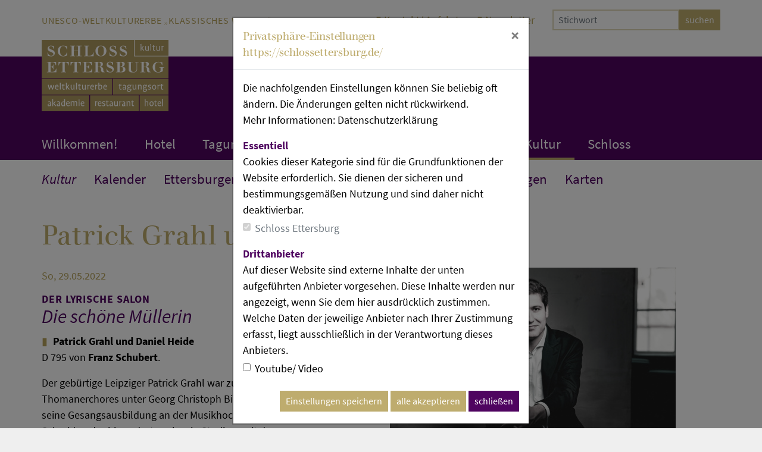

--- FILE ---
content_type: text/html; charset=utf-8
request_url: https://schlossettersburg.de/kultur/kalender/e/patrick_grahl_und_daniel_heide-239.html
body_size: 7513
content:
<!DOCTYPE html><html lang="de"><head><title>Patrick Grahl und Daniel Heide | Schloss Ettersburg</title><meta charset="utf-8"><meta name="generator" content="Akira CMS, https://akira-cms.de/"><meta name="viewport" content="width=device-width, initial-scale=1"><meta name="referrer" content="no-referrer"><!-- getSocialMetaTags() -->
		<meta property="og:title" content="Patrick Grahl und Daniel Heide">
<meta name="twitter:title" content="Patrick Grahl und Daniel Heide">
<meta property="og:url" content="https://schlossettersburg.de/kultur/kalender/e/">
<meta property="og:type" content="article">
<link rel="image_src" href="https://schlossettersburg.de/getmedia.php/_media/202112/783v0-orig.jpg?w=1200">
<meta property="og:image" content="https://schlossettersburg.de/getmedia.php/_media/202112/783v0-orig.jpg?w=1200">
<meta property="og:image:width" content="1200">
<meta property="og:image:height" content="801">
<meta property="og:image:type" content="image/jpeg">
<meta property="og:image:alt" content="Patrick Grahl">
<meta property="og:site_name" content="Schloss Ettersburg">
<meta property="og:locale" content="de_DE">
<meta name="twitter:card" content="summary_large_image">
<meta name="twitter:image" content="https://schlossettersburg.de/getmedia.php/_media/202112/783v0-orig.jpg">
<!-- getSocialMetaTags() fin -->
<!-- additionalHeadContent[00] -->

			<meta name="keywords" content="Schloss Ettersburg, Weimar, Erfurt, Jena, Thüringen, Buchenwald, Pücklerschlag, Kultur, Pfingstfestival, Weltkulturerbe, Tagen, Feiern, Hotel, Restaurant, Bauhausakademie, Liederabend, Clubkonzert, Lesung">
			<meta name="author" content="Schloss Ettersburg">
			<meta http-equiv="x-ua-compatible" content="ie=edge">
			<meta name="msapplication-TileColor" content="#da532c">
			<meta name="theme-color" content="#ffffff">

			<link rel="apple-touch-icon" sizes="180x180" href="../../../_templates/seb_website/_favicons/apple-touch-icon.png" type="image/png">
			<link rel="icon" sizes="32x32" href="../../../_templates/seb_website/_favicons/favicon-32x32.png" type="image/png">
			<link rel="icon" sizes="16x16" href="../../../_templates/seb_website/_favicons/favicon-16x16.png" type="image/png">
			<link rel="manifest" href="../../../_templates/seb_website/_favicons/site.webmanifest">
			<link rel="stylesheet" href="../../../_templates/seb_website/_styles/seb.min.css?v20220404" type="text/css">
			<script>document.cookie='resolution='+Math.max(screen.width,screen.height)+'; path=/';</script>
<!-- additionalHeadContent[20-fancybox-3] -->
<link href="../../../_plugins/fancybox-3.0/jquery.fancybox.min.css" rel="stylesheet"></head>
			<body>
				<nav role="navigation" aria-label="Sprunglinks" class="seb-nav-jump">
					<ul>
						<li><a href="#main">Direkt zum Hauptinhalt springen</a></li>
						<li><a href="#nav-sitemap">Direkt zur Hauptnavigation springen</a></li>
					</ul>
				</nav>
				<header id="top">
					<div class="seb-container-large">
						<div class="seb-topline row">
							<div class="seb-claim col">
								<p>UNESCO-Weltkulturerbe „Klassisches Weimar“</p>
							</div>
							<nav role="navigation" aria-label="Service-Links" class="seb-nav-service col-auto">
								<ul><li><a href="../../../kontakt/?">Kontakt/ Anfahrt</a></li>
									<li><a href="../../../newsletter/?">Newsletter</a></li>
									<li>
										<form class="form-inline" method="get" action="../../../suche/">
											<div class="form-group">
												<input class="form-control form-control-sm" type="text" name="sKeyword" placeholder="Stichwort" required>
												<input type="submit" class="btn btn-sm btn-primary" value="suchen">
											</div>
										</form>
									</li>
								</ul>
							</nav>
						</div>
					</div>
					<div class="seb-logo">
						<div class="seb-container-large">
							<a class="seb-logo-v1" href="../../../"><img src="../../../_templates/seb_website/_images/schlossettersburg-logo-1row.svg" alt="Logo Schloss Ettersburg"></a>
							<a class="seb-logo-v2" href="../../../"><img src="../../../_templates/seb_website/_images/schlossettersburg-logo-2rows.svg" alt="Logo Schloss Ettersburg"></a>
							<a class="seb-logo-v3" href="../../../"><img src="../../../_templates/seb_website/_images/schlossettersburg-logo-default.svg" alt="Logo Schloss Ettersburg"></a>
						</div>
					</div>
					<div class="seb-stage seb-stage-default">
					</div>
					<div class="seb-nav-tiny">
						<div class="seb-container-large">
							<a href="#nav-sitemap" class="btn btn-secondary" id="navMainToggle" data-toggle="collapse" data-target="#navMain" aria-expanded="false" aria-controls="navMain">
								<span class="fas fa-bars" id="navMainToggleIcon"></span>
								<span>Navigation und Suche</span>
							</a>
						</div>
					</div>
					<nav role="navigation" arial-label="Links zu Hauptrubiken" class="seb-nav-main" id="navMain">
						<div class="seb-container-large">
							<form class="seb-tiny seb-search" method="get" action="../../../suche/">
								<input class="form-control form-control-sm" type="text" name="sKeyword" placeholder="Stichwort" required>
								<input type="submit" class="btn btn-sm btn-primary" value="suchen">
							</form>
							<ul class="seb-nav-main__lvl1"><li><a href="../../../?"><span class="seb-txt">Willkommen!<span class="seb-deco"></span></span></a>
</li>
<li><a href="../../../hotel/?"><span class="seb-txt">Hotel<span class="seb-deco"></span></span></a>
<ul class="seb-nav-main__lvl2">
<li><a href="../../../hotel/raeumlichkeiten/?"><span class="seb-txt">Zimmer<span class="seb-deco"></span></span></a>
</li>
<li><a href="../../../hotel/buchen/?"><span class="seb-txt">Buchen<span class="seb-deco"></span></span></a>
</ul></li>
<li><a href="../../../tagen/?"><span class="seb-txt">Tagung<span class="seb-deco"></span></span></a>
<ul class="seb-nav-main__lvl2">
<li><a href="../../../tagen/raeumlichkeiten/?"><span class="seb-txt">Räumlichkeiten<span class="seb-deco"></span></span></a>
</li>
<li><a href="../../../tagen/buchen/?"><span class="seb-txt">Buchen<span class="seb-deco"></span></span></a>
</ul></li>
<li><a href="../../../feiern/?"><span class="seb-txt">Feier<span class="seb-deco"></span></span></a>
<ul class="seb-nav-main__lvl2">
<li><a href="../../../feiern/raeumlichkeiten/?"><span class="seb-txt">Räumlichkeiten<span class="seb-deco"></span></span></a>
</ul></li>
<li><a href="../../../187/?"><span class="seb-txt">Standesamt<span class="seb-deco"></span></span></a>
</li>
<li><a href="../../../restaurant/?"><span class="seb-txt">Gastronomie<span class="seb-deco"></span></span></a>
</li>
<li class="seb-current"><a href="../../../kultur/?"><span class="seb-txt">Kultur<span class="seb-deco"></span></span></a>
<ul class="seb-nav-main__lvl2">
<li class="seb-current"><a href="../../../kultur/kalender/?"><span class="seb-txt">Kalender<span class="seb-deco"></span></span></a>
</li>
<li><a href="../../../kultur/ettersburger-gespraech/?"><span class="seb-txt">Ettersburger Gespräche<span class="seb-deco"></span></span></a>
</li>
<li><a href="../../../kultur/lyrischer-salon/?"><span class="seb-txt">Lyrischer Salon<span class="seb-deco"></span></span></a>
</li>
<li><a href="../../../kultur/183/?"><span class="seb-txt">Konzerte<span class="seb-deco"></span></span></a>
</li>
<li><a href="../../../kultur/erstattung/?"><span class="seb-txt">Lesungen<span class="seb-deco"></span></span></a>
</li>
<li><a href="../../../kultur/karten/?"><span class="seb-txt">Karten<span class="seb-deco"></span></span></a>
</ul></li>
<li><a href="../../../dasschloss/?"><span class="seb-txt">Schloss<span class="seb-deco"></span></span></a>
<ul class="seb-nav-main__lvl2">
<li><a href="../../../dasschloss/rundgang/?"><span class="seb-txt">Räumlichkeiten<span class="seb-deco"></span></span></a>
</li>
<li><a href="../../../dasschloss/buga/?"><span class="seb-txt">Schlosspark<span class="seb-deco"></span></span></a>
</li>
<li><a href="../../../dasschloss/geschichte/?"><span class="seb-txt">Geschichte<span class="seb-deco"></span></span></a>
</li>
<li><a href="../../../dasschloss/gaestebuch/?"><span class="seb-txt">Gästebuch<span class="seb-deco"></span></span></a>
</ul></li>
								<li class="seb-tiny seb-nav-sitemap"><span class="seb-caps">Weitere Seiten</span>
									<ul class="seb-nav-main__lvl2"><li><a href="../../../kontakt/?">Kontakt/ Anfahrt</a></li>
										<li><a href="../../../agb/?">AGB Schloss Ettersburg</a></li>
										<li><a href="../../../agb-kultur/?">AGB Kultur</a></li>
										<li><a href="../../../hausordnung/?">Hausordnung</a></li>
										<li><a href="../../../datenschutz/?">Datenschutz</a></li>
										<li><a href="../../../impressum/?">Impressum</a></li>
										<li><a href="../../../newsletter/?">Newsletter</a></li>
									</ul>
								</li>
							</ul>
						</div>
					</nav>
						<nav role="navigation" aria-label="Links zu anderen Seiten dieser Rubrik" class="seb-nav-sub">
							<div class="seb-container-large">
								<ul>
									<li>
										<a href="../../../kultur/"><span class="seb-txt"><em>Kultur</em><span class="seb-deco"></span></span></a>
									</li>
									<li>
										<a href="../../../kultur/kalender/"><span class="seb-txt">Kalender<span class="seb-deco"></span></span></a>
									</li>
									<li>
										<a href="../../../kultur/ettersburger-gespraech/"><span class="seb-txt">Ettersburger Gespräche<span class="seb-deco"></span></span></a>
									</li>
									<li>
										<a href="../../../kultur/lyrischer-salon/"><span class="seb-txt">Lyrischer Salon<span class="seb-deco"></span></span></a>
									</li>
									<li>
										<a href="../../../kultur/183/"><span class="seb-txt">Konzerte<span class="seb-deco"></span></span></a>
									</li>
									<li>
										<a href="../../../kultur/erstattung/"><span class="seb-txt">Lesungen<span class="seb-deco"></span></span></a>
									</li>
									<li>
										<a href="../../../kultur/karten/"><span class="seb-txt">Karten<span class="seb-deco"></span></span></a>
									</li>
								</ul>
							</div>
						</nav>
				</header>
				<main id="main">
					<div class="seb-container-large">
						<h1>Patrick Grahl und Daniel Heide</h1>
				<div class="seb-layout-tiles seb-dtl-event">
					<div class="seb-tile seb-txt"><p class="seb-data seb-txt-primary">So, 29.05.2022</p>
						<h2>
							<span class="seb-hdl-sub">Der lyrische Salon</span>
							
							<span class="seb-hdl-main">Die schöne Müllerin</span>
						</h2>
						<div class="copy">
							<p class="seb-title"><span class="seb-sep"></span><strong>Patrick Grahl und Daniel Heide</strong></p><p>D 795 von <strong>Franz Schubert</strong>.</p>
<p>Der gebürtige Leipziger Patrick Grahl war zunächst Mitglied des Thomanerchores unter Georg Christoph Biller, anschließend erhielt er seine Gesangsausbildung an der Musikhochschule Leipzig bei Berthold Schmid und schloss dort auch sein Studium mit dem Meisterklassenexamen ab. Meisterkurse bei Peter Schreier, Gotthold Schwarz, Gerd Türk, KS Ileana Cotrubas und Prof. Karl-Peter Kammerlander gaben wichtige Impulse für seine künstlerische Entwicklung. 2016 gewann der Tenor den 1. Preis beim XX. Internationalen Johann-Sebastian- Bach-Wettbewerb in Leipzig. Seitdem ist er ein viel gefragter Oratorien- und Konzertsänger und gastiert u.a. mit Klangköpern wie dem Gewandhausorchester Leipzig, der Dresdner Philharmonie, der NDR Radiophilharmonie, dem Gürzenichorchester Köln sowie der Accademia Nazionale di Santa Cecilia, dem Orchestra Sinfonica Nazionale della RAI di Torino und dem London Symphony Orchestra unter der Leitung von Dirigenten wie Sir John Eliot Gardiner, Daniele Gatti, Hartmut Haenchen, Ludwig Güttler, Peter Schreier, Andrew Manze, Leopold Hager, Omer Meir Wellber, Stefano Montanari und Hans-Christoph Rademann. Nach wie vor ist er auch dem Thomanerchor und dem Dresdner Kreuzchor eng verbunden.&#160;Neben seinen zahlreichen Engagements auf der Konzert- und Opernbühne legt Patrick Grahl großen Wert auf kammermusikalische Projekte und Liederabende. Dabei arbeitet er u.a. mit Pianisten wie Daniel Heide und Klara Hornig zusammen und gastiert zunehmend auch im Ausland.&#160;2014 gewann er mit dem Ensemble Barockwerk Ost den 1. Preis des Förderpreises Alte Musik des Saarländischen Rundfunks und der Akademie für Alte Musik im Saarland und war außerdem bis 2018 Mitglied des Männerquartetts Thios Omilos.</p>

						</div>
					</div>
						<div class="seb-tile">
									<figure class="seb-pic">
										<a class="nodeco" data-fancybox="slideshow239" data-caption="Patrick Grahl. Bild: Guido Werner." href="../../../getmedia.php/_media/202112/783v0-orig.jpg?w=1600" tabindex="-1">
											<img src="../../../getmedia.php/_media/202112/783v0-orig.jpg?s=half" alt="Patrick Grahl. Bild: Guido Werner."></span>
										</a>
										<figcaption>Patrick Grahl. Bild: Guido Werner.</figcaption>
									</figure>
						</div>
						<div class="seb-tile seb-look-brand-secondary">
							<div class="seb-frame">
								<h2>Aktuelles aus dem Kulturkalender</h2>
								<ul class="seb-tsr"><li><a href="../../../kultur/kalender/e/klaus_vieweg-580.html">
									<div class="seb-txt"><p class="seb-data"><span class="seb-marker-primary">Do, 29.01.2026</span></p>
								<h3><span class="seb-hdl-sub">Ettersburger Gespräch&thinsp;.&thinsp;Philosophicum</span> <span class="seb-hdl-main">Magie des Farbenscheins. Rembrandt und Hegel</span></h3>
										<h4><span>Klaus Vieweg</span></h4>
									</div></a></li><li><a href="../../../kultur/kalender/e/peter_mattei-556.html">
									<div class="seb-txt"><p class="seb-data"><span class="seb-marker-primary">Do, 29.01.2026</span></p>
								<h3><span class="seb-hdl-sub">Der lyrische Salon</span> <span class="seb-hdl-main">Winterreise</span></h3>
										<h4><span>Peter Mattei</span></h4>
									</div></a></li><li><a href="../../../kultur/kalender/e/marko_martin-599.html">
									<div class="seb-txt"><p class="seb-data"><span class="seb-marker-primary">Mo, 02.02.2026</span></p>
								<h3><span class="seb-hdl-sub">Ettersburger Gespräch</span> <span class="seb-hdl-main">Freiheitsaufgaben</span></h3>
										<h4><span>Marko Martin</span></h4>
									</div></a></li>
								</ul>
								<p class="seb-subnav"><a href="../../../kultur/kalender/">Mehr im Kulturkalender</a></p>
							</div>
						</div>
						</div><!-- tiles -->
						<div class="seb-social">
			<div class="seb-sharing">
				<h2>Diese Seite teilen</h2>
				<div class="shariff" data-services="[&quot;twitter&quot;,&quot;facebook&quot;,&quot;whatsapp&quot;,&quot;xing&quot;,&quot;linkedin&quot;]">
				</div>
			</div>
			<div class="seb-profiles">
				<h2>Schloss Ettersburg in den sozialen Netzwerken</h2>
				<ul>
					<li><a href="https://www.instagram.com/schlossettersburg/" class="fab fa-instagram" aria-label="Zu unserer Profilseite bei Instagram"></a></li>
					<li><a href="https://twitter.com/SEttersburg" class="fab fa-twitter" aria-label="Zu unserer Profilseite bei Twitter"></a></li>
					<li><a href="https://www.facebook.com/schloss.ettersburg/" class="fab fa-facebook" arial-label="Zu unserer Profilseite bei Facebook"></a></li>
				</ul>
			</div></div>
					</div>
				</main>
				<footer>
					<div class="seb-container-large">
						<nav role="navigation" aria-label="Hauptnavigation alle Ebenen" class="seb-nav-sitemap" id="nav-sitemap">
							<ul class="seb-nav-main__lvl1"><li><a href="../../../?"><span class="seb-txt">Willkommen!<span class="seb-deco"></span></span></a>
</li>
<li><a href="../../../hotel/?"><span class="seb-txt">Hotel<span class="seb-deco"></span></span></a>
<ul class="seb-nav-main__lvl2">
<li><a href="../../../hotel/raeumlichkeiten/?"><span class="seb-txt">Zimmer<span class="seb-deco"></span></span></a>
</li>
<li><a href="../../../hotel/buchen/?"><span class="seb-txt">Buchen<span class="seb-deco"></span></span></a>
</ul></li>
<li><a href="../../../tagen/?"><span class="seb-txt">Tagung<span class="seb-deco"></span></span></a>
<ul class="seb-nav-main__lvl2">
<li><a href="../../../tagen/raeumlichkeiten/?"><span class="seb-txt">Räumlichkeiten<span class="seb-deco"></span></span></a>
</li>
<li><a href="../../../tagen/buchen/?"><span class="seb-txt">Buchen<span class="seb-deco"></span></span></a>
</ul></li>
<li><a href="../../../feiern/?"><span class="seb-txt">Feier<span class="seb-deco"></span></span></a>
<ul class="seb-nav-main__lvl2">
<li><a href="../../../feiern/raeumlichkeiten/?"><span class="seb-txt">Räumlichkeiten<span class="seb-deco"></span></span></a>
</ul></li>
<li><a href="../../../187/?"><span class="seb-txt">Standesamt<span class="seb-deco"></span></span></a>
</li>
<li><a href="../../../restaurant/?"><span class="seb-txt">Gastronomie<span class="seb-deco"></span></span></a>
</li>
<li><a href="../../../kultur/?"><span class="seb-txt">Kultur<span class="seb-deco"></span></span></a>
<ul class="seb-nav-main__lvl2">
<li><a href="../../../kultur/kalender/?"><span class="seb-txt">Kalender<span class="seb-deco"></span></span></a>
</li>
<li><a href="../../../kultur/ettersburger-gespraech/?"><span class="seb-txt">Ettersburger Gespräche<span class="seb-deco"></span></span></a>
</li>
<li><a href="../../../kultur/lyrischer-salon/?"><span class="seb-txt">Lyrischer Salon<span class="seb-deco"></span></span></a>
</li>
<li><a href="../../../kultur/183/?"><span class="seb-txt">Konzerte<span class="seb-deco"></span></span></a>
</li>
<li><a href="../../../kultur/erstattung/?"><span class="seb-txt">Lesungen<span class="seb-deco"></span></span></a>
</li>
<li><a href="../../../kultur/karten/?"><span class="seb-txt">Karten<span class="seb-deco"></span></span></a>
</ul></li>
<li><a href="../../../dasschloss/?"><span class="seb-txt">Schloss<span class="seb-deco"></span></span></a>
<ul class="seb-nav-main__lvl2">
<li><a href="../../../dasschloss/rundgang/?"><span class="seb-txt">Räumlichkeiten<span class="seb-deco"></span></span></a>
</li>
<li><a href="../../../dasschloss/buga/?"><span class="seb-txt">Schlosspark<span class="seb-deco"></span></span></a>
</li>
<li><a href="../../../dasschloss/geschichte/?"><span class="seb-txt">Geschichte<span class="seb-deco"></span></span></a>
</li>
<li><a href="../../../dasschloss/gaestebuch/?"><span class="seb-txt">Gästebuch<span class="seb-deco"></span></span></a>
</ul></li>
							</ul>
						</nav>
						<div class="seb-nav-service">
							<ul><li><a href="../../../kontakt/?">Kontakt/ Anfahrt</a></li>
								<li><a href="../../../agb/?">AGB Schloss Ettersburg</a></li>
								<li><a href="../../../agb-kultur/?">AGB Kultur</a></li>
								<li><a href="../../../hausordnung/?">Hausordnung</a></li>
								<li><a href="../../../datenschutz/?">Datenschutz</a></li>
								<li><a href="../../../impressum/?">Impressum</a></li>
								<li><a href="../../../newsletter/?">Newsletter</a></li>
								<li><a href="#" data-toggle="modal" data-target="#jsPrivacyModal2">Privatsphäre-Einstellungen</a></li>
							</ul>
						</div>
						<div class="seb-partners">
							<ul>
								<li><a href="https://www.biw-bau.de/"><img src="../../../_templates/seb_website/_images/seb-logo-biwbau.svg" alt="Bildungswerk Bau Hessen-Thüringen e.V."></a></li>
								<li><a href="https://www.bauindustrie-mitte.de/"><img src="../../../_templates/seb_website/_images/seb-logo-bivht-2020.svg" alt="Bauindustrieverband Hessen-Thüringen e.V."></a></li>
							</ul>
							<ul>
								<li><a href="https://www.bauhausakademie.de/"><img src="../../../_templates/seb_website/_images/seb-logo-base.svg" alt="Bauhaus-Akademie Schloss Ettersburg gGmbH"></a></li>
							</ul>
						</div>
						<div class="seb-nav-service">
							<ul>
								<li>&copy;&thinsp;2026 Schloss Ettersburg</li>
							</ul>
							<ul>
								<li><a href="#top">zum Seitenbeginn&nbsp;↑</a></li>
							</ul>
						</div>
					</div>
				</footer>
<!-- additionalFootJsTags[00-jquery] -->
<script src="../../../_plugins/jquery-3.6.0/jquery-3.6.0.min.js"></script>
<!-- additionalFootJsTags[060-jquery] -->
<script src="../../../_plugins/jquery-3.6.0/jquery-3.6.0.min.js"></script>
<!-- additionalFootJsTags[10-modal-privacy] -->

						<div id="jsPrivacyModal2" class="modal fade" tabindex="-1" role="dialog" aria-labelledby="jsPrivacyModalTitle" aria-hidden="true">
							<div class="modal-dialog modal-dialog-centered">
								<div class="modal-content">
									<div class="modal-header">
										<h2 class="modal-title mt-0 mb-0 pt-0 pb-0 text-break" id="jsPrivacyModalTitle">Privatsphäre-Einstellungen <br>https://schlossettersburg.de/</h2>
										<button type="button" class="close" data-dismiss="modal" aria-hidden="true" tabindex="-1">&times;</button>
									</div>
									<div class="modal-body">
										Die nachfolgenden Einstellungen können Sie beliebig oft ändern. Die Änderungen gelten nicht rückwirkend.
										<p>Mehr Informationen:  <a href="../../../datenschutz/" class="lnk-deco">Datenschutzerklärung</a></p>
										<h3>Essentiell</h3>
										<p class="mb-0">Cookies dieser Kategorie sind für die Grundfunktionen der Website erforderlich. Sie dienen der sicheren und bestimmungsgemäßen Nutzung und sind daher nicht deaktivierbar.</p>
									<div class="form-check mt-1">
										<input type="checkbox" class="form-check-input" checked disabled id="jsSwitch-_owner" >
										<label class="form-check-label" for="jsSwitch-_owner">Schloss Ettersburg</label>
									</div>
										<h3>Drittanbieter</h3>
										<p class="mb-0">Auf dieser Website sind externe Inhalte der unten aufgeführten Anbieter vorgesehen. Diese Inhalte werden nur angezeigt, wenn Sie dem hier ausdrücklich zustimmen. Welche Daten der jeweilige Anbieter nach Ihrer Zustimmung erfasst, liegt ausschließlich in der Verantwortung dieses Anbieters.</p>
									<div class="form-check mt-1">
										<input type="checkbox" class="form-check-input jsProviderSwitch" id="jsSwitch-youtube" >
										<label class="form-check-label" for="jsSwitch-youtube">Youtube/ Video</label>
									</div>
										<div class="mt-4 text-right">
											<button type="button" id="jsPrivacyModalSaveBtn" class="btn btn-sm btn-primary mb-1">Einstellungen speichern</button>
											<button type="button" id="jsPrivacyModalCheckAllBtn" class="btn btn-sm btn-primary mb-1">alle akzeptieren</button>
											<button type="button" class="btn btn-sm btn-secondary mb-1" data-dismiss="modal">schließen</button>
										</div>
									</div>
								</div>
							</div>
						</div>
<!-- additionalFootJsTags[20-fancybox-3-00] -->
<script src="../../../_plugins/fancybox-3.0/jquery.fancybox.min.js"></script>
<!-- additionalFootJsTags[99-bs-bundle] -->
<script src="../../../_plugins/bootstrap-4.4.1-js/bootstrap.bundle.min.js"></script>
<!-- additionalFootJsTags[shariff] -->
<script src="../../../_plugins/shariff-3.2.1/shariff.min.js"></script>
<!-- additionalFootJsContent -->
<script>

// additionalFootJsContent[10-modal-privacy] 

						var cookiepath = "/";
						function setAkiraCookie() {
							var cookievalue ="";
							$(".jsProviderSwitch").each(function() {
									cookievalue = cookievalue+($(this).prop("checked")?"1":"0");
							});
							setAkiraCookie1(cookievalue);
						}
						function setAkiraCookie1(cookievalue) {
							var d = new Date();
							d.setTime(d.getTime() + (100 *24*60*60*1000)); // 100 Tage
							var expires = "expires="+ d.toUTCString();
							document.cookie = "AkiraCookiesAllowed=002.001|"+cookievalue+";" + expires + ";path="+cookiepath;
						}

						function setAkiraCookieAndReload() {
							setAkiraCookie();
							
								$("#jsPrivacyModal1").modal("hide");
								$("#jsPrivacyModal2").modal("hide");
								
							location.reload();
						}
			
						jQuery(document).ready(function() {
							if (document.cookie.indexOf("AkiraCookiesAllowed=002.001|") != -1) {
								// privacy cookie in der korrekten Version gesetzt …
							} else {
								if (document.cookie.indexOf("AkiraCookiesAllowed=") != -1) {
									// privacy cookie gesetzt, aber falsche Version =>  löschen
									document.cookie = "AkiraCookiesAllowed=; expires=Thu, 01 Jan 1970 00:00:00 UTC; path="+cookiepath;
								}
								$("#jsPrivacyModal2").modal("show");
							}
							
							$("#jsPrivacyModal1ConfigBtn").click(function() {
								$("#jsPrivacyModal2").modal("show");
							});
							$("#jsPrivacyModal1SaveBtn").click(function() {
								// alle Cookies setzen …
								$(".jsProviderSwitch").each(function() {
									$(this).prop("checked",true);
								});
								setAkiraCookie();
								$("#jsPrivacyModal1").modal("hide");
								location.reload();
							});

							$("#jsPrivacyModalSaveBtn").click(function() {
								setAkiraCookieAndReload();
							});
							$("#jsPrivacyModalCheckAllBtn").click(function() {
								$(".jsProviderSwitch").each(function() {
									$(this).prop("checked",true);
								});
								setAkiraCookieAndReload();
							});

							$(".jsProviderBtn").click(function() {
								setAkiraCookie1($(this).data("cookie-value"));
								location.reload();
							});
						
						});
// additionalFootJsContent[20-fancybox-3-00] 

						jQuery(document).ready(function() {
							if ($("[data-fancybox]").length > 0) {
								$("a#lightboxTrigger").click(function() {
									$("[data-fancybox]").first().click();
								});
							}
						});
// additionalFootJsContent[seb] 

			jQuery(document).ready(function() {
				$('a[href^="#"]:not(#navMainToggle)').click(function(){
					var the_id = $(this).attr("href");
						$('html, body').animate({
								scrollTop:$(the_id).offset().top
						}, 'slow');
					return false;
				})

				$("#navMainToggle").click(function(e) {
					e.preventDefault();
					$("#navMain").toggle( "slow" );
					$("#navMainToggleIcon").toggleClass("fa-bars fa-times");
				});

				setTimeout(function(){
					$(".seb-stage-pic").addClass("zout");
				},1000);
			});
		
</script>
			<script>

					var _paq = window._paq = window._paq || [];
					/* tracker methods like "setCustomDimension" should be called before "trackPageView" */
					
					//disable cookies because matomo cookie is not allowed ...
_paq.push(["disableCookies"]);

					_paq.push(["trackPageView"]);
					_paq.push(["enableLinkTracking"]);
					(function() {
						var u="https://matomo.schlossettersburg.de/";
						_paq.push(["setTrackerUrl", u+"matomo.php"]);
						_paq.push(["setSiteId", "1"]);
						_paq.push(["setDocumentTitle", "Patrick+Grahl+und+Daniel+Heide+%7C+Schloss+Ettersburg"]);

						var d=document, g=d.createElement("script"), s=d.getElementsByTagName("script")[0];
						g.type="text/javascript"; g.async=true; g.src=u+"matomo.js"; s.parentNode.insertBefore(g,s);
					})();
				</script>

			<noscript>
<img referrerpolicy="no-referrer-when-downgrade" src="https://matomo.schlossettersburg.de/matomo.php?idsite=1&rec=1" style="border:none;" alt="" width="0" height="0"></noscript>
</body></html>

--- FILE ---
content_type: image/svg+xml
request_url: https://schlossettersburg.de/_templates/seb_website/_images/schlossettersburg-logo-1row.svg
body_size: 18803
content:
<svg xmlns="http://www.w3.org/2000/svg" viewBox="0 0 430 44" width="430" height="44">
  <path fill="#AD9860" d="M-418.9 0v31.3h66.9V0h-66.9zM-602 140.8h167.2v-31.3H-602v31.3zm102.9-63.9H-602v31.3h102.9V76.9zm94.7 0h-93.2v31.3h93.2V76.9zM-420.2 0H-602v75.6h250V32.5h-68.2V0zm17.2 108.2h51V76.9h-51v31.3zm-30.3 32.6h81.3v-31.3h-81.3v31.3z"/>
  <path fill="#FFF" d="M-573 57h-.9c-.5 4.8-4.2 6.1-7.4 6.1h-3v-9.2c3 0 4.7.9 4.7 4.3h.9v-9.4h-.9c0 2.8-1.8 4.2-4.7 4.2v-8.8h2.1c4.1 0 7 1.2 7.6 5.6h.9v-6.5h-17.8v.9h2.8V63h-2.8v1h18.6v-7zm17.5-12.7c4.2 0 5.8 3.2 5.9 6.1h.9v-7h-20.1v7h.9c.1-2.9 1.6-6.1 5.9-6.1h1.1v18.8h-2.8v.9h10v-.9h-2.8V44.3h1zm23.8 0c4.2 0 5.8 3.2 5.9 6.1h.9v-7H-545v7h.9c.1-2.9 1.6-6.1 5.9-6.1h1.1v18.8h-2.8v.9h10v-.9h-2.8V44.3h1zm29 12.7h-.9c-.5 4.8-4.2 6.1-7.4 6.1h-3v-9.2c3 0 4.7.9 4.7 4.3h.9v-9.4h-.9c0 2.8-1.8 4.2-4.7 4.2v-8.8h2.1c4.1 0 7 1.2 7.6 5.6h.9v-6.5h-17.8v.9h2.8V63h-2.8v1h18.6v-7zm14.7 6.1h-3.2v-9.2h1.8c2.4 0 4.3.5 4.3 4.3 0 2.6 0 5.8 4.2 5.8h3v-.8c-2.6 0-2.6-2.1-2.6-4.1 0-4.3-2.1-5.4-6.1-5.7v-.1c2.9-.7 5.3-2 5.3-5.3 0-4.5-4.6-4.6-7.7-4.6h-9.5v.9h2.8v18.8h-2.8v.9h10.5v-.9zm-3.3-18.8h1.2c3 0 4.2.7 4.2 4.4s-1.1 4.4-3.5 4.4h-1.8v-8.8zm24.2 19c-3.7 0-6.1-3.3-6.2-6.2h-1l.3 5.9c2.1.9 4.4 1.4 6.7 1.4 4.2 0 7.4-2.6 7.4-6.3 0-8-11.1-6.3-11.1-10.8 0-1.9 1.4-3.1 3.2-3.1 2.9 0 5 2.3 5.5 5.1h1l-.2-4.9c-2.6-1-4.1-1.3-5.8-1.3-3.1 0-6.7 1.8-6.7 6.2 0 7.2 11.3 5.5 11.3 10.6.1 2.4-2.1 3.4-4.4 3.4zm23.2-10.7c2.9-.3 5.5-1.7 5.5-5 0-3.5-2.8-4.2-6.4-4.2h-10.9v.9h2.8v18.8h-2.8v.9h11.5c4.9 0 7.1-2.4 7.1-5.6 0-4-3.3-5.7-6.8-5.8zm-4.5-8.3h1.7c2.9 0 3.7 1.2 3.7 4.1 0 2.9-1 4-3.6 4h-1.8v-8.1zm1.6 18.8h-1.6v-9.9h2.1c3.3 0 4.4 1.4 4.4 4.7 0 3.9-1.7 5.2-4.9 5.2zm28.7-18.8h3v14c0 3.8-2.8 5-5.8 5-2.8 0-5.1-1.2-5.1-4.4V44.3h3.1v-.9h-10.4v.9h2.8v14.4c0 4.7 3.1 5.6 8.6 5.6 4.4 0 7.8-1.3 7.8-6.2V44.3h2.8v-.9h-6.9v.9zm30.5 19.7v-.8c-2.6 0-2.6-2.1-2.6-4.1 0-4.3-2.1-5.4-6.1-5.7v-.1c2.9-.7 5.3-2 5.3-5.3 0-4.5-4.6-4.6-7.7-4.6h-9.5v.9h2.8v18.8h-2.8v.9h10.5v-.9h-3.2v-9.2h1.8c2.4 0 4.3.5 4.3 4.3 0 2.6 0 5.8 4.2 5.8h3zM-399 53h-1.8v-8.7h1.1c3 0 4.2.7 4.2 4.4s-1.1 4.3-3.5 4.3zm28.7.8v.9h2.5V60c0 2.5-2 3.5-4.8 3.5-5.7 0-6-6.1-6-9.8 0-5.1 1.3-9.7 7.1-9.7 3.5 0 5.9 2.4 6.3 5.8h.9v-5.2c-2.4-.8-5-1.4-7.6-1.4-6.3 0-11.5 4-11.5 10.5s4.3 10.7 10.8 10.7c3.5 0 6.5-1.1 9.3-2.4v-7.2h2.5v-.9h-9.5zm-215.4 67.6c-1 0-1.8.4-2.4.9v-4.9l-1.8.3.3 2v10.9c.5.2 1.7.4 2.8.4 2.9 0 4.5-2.3 4.5-5.3-.1-2.8-1.2-4.3-3.4-4.3zm-1.1 8.2c-.6 0-1-.1-1.4-.2v-5.9c.5-.4 1-.7 1.9-.7 1.8 0 2.3 1.4 2.3 3.4 0 1.9-.9 3.4-2.8 3.4zm12.7-5.3c0-1.8-1.2-2.9-3.1-2.9-1.2 0-2 .3-2.8.8l.6 1.2c.6-.3 1.1-.5 1.9-.5 1.5 0 1.9.9 1.9 2.2v.8l-1.6.2c-1.9.2-3.2 1-3.2 2.6 0 1.5.9 2.4 2.4 2.4 1.1 0 1.8-.5 2.5-1.2l.1 1.1 1.6-.3-.3-2v-4.4zm-1.5 4.6c-.5.5-1.1.8-2 .8-.8 0-1.3-.5-1.3-1.3s.6-1.2 1.8-1.4l1.4-.2v2.1zm11.8-7.4l-1.8.3.3 2v5c-.6.5-1.2.9-2.1.9-1.3 0-1.7-.7-1.7-2.1v-6.1l-1.8.3.3 2v4.4c0 1.9 1.2 2.9 2.8 2.9 1.2 0 2-.5 2.7-1.1l.2 1.1 1.5-.3-.3-2v-7.3zm7.3-.1c-1.2 0-2 .5-2.6 1v-5l-1.8.3.3 2v11.1h1.6v-7.1c.5-.5 1.1-.9 2-.9 1.3 0 1.8.7 1.8 2v6h1.5v-6.5c0-1.9-1.2-2.9-2.8-2.9zm11.7 2.9c0-1.8-1.2-2.9-3.1-2.9-1.2 0-2 .3-2.8.8l.6 1.2c.6-.3 1.1-.5 1.9-.5 1.5 0 1.9.9 1.9 2.2v.8l-1.6.2c-1.9.2-3.2 1-3.2 2.6 0 1.5.9 2.4 2.4 2.4 1.1 0 1.8-.5 2.5-1.2l.1 1.1 1.6-.3-.3-2v-4.4zm-1.5 4.6c-.5.5-1.1.8-2 .8-.8 0-1.3-.5-1.3-1.3s.6-1.2 1.8-1.4l1.4-.2v2.1zm11.8-7.4l-1.8.3.3 2v5c-.6.5-1.2.9-2.1.9-1.3 0-1.7-.7-1.7-2.1v-6.1l-1.8.3.3 2v4.4c0 1.9 1.2 2.9 2.8 2.9 1.2 0 2-.5 2.7-1.1l.2 1.1 1.5-.3-.3-2v-7.3zm6.8 4.3l-1.7-.8c-.4-.2-1-.5-1-1.1 0-.8.6-1.1 1.6-1.1.8 0 1.4.2 2 .5l.5-1.4c-.8-.3-1.5-.5-2.5-.5-1.7 0-3.2.8-3.2 2.6 0 1.6 1.1 2.2 1.7 2.4l1.7.8c.6.3 1 .5 1 1.2 0 .9-.7 1.3-1.8 1.3-.7 0-1.4-.2-2.1-.5l-.5 1.4c.8.4 1.7.5 2.6.5 2 0 3.3-1.2 3.3-2.9.1-1.1-.4-1.8-1.6-2.4zm15.7-1.5c0-1.8-1.2-2.9-3.1-2.9-1.2 0-2 .3-2.8.8l.6 1.2c.6-.3 1.1-.5 1.9-.5 1.5 0 1.9.9 1.9 2.2v.8l-1.6.2c-1.9.2-3.2 1-3.2 2.6 0 1.5.9 2.4 2.4 2.4 1.1 0 1.8-.5 2.5-1.2l.1 1.1 1.6-.3-.3-2v-4.4zm-1.5 4.6c-.5.5-1.1.8-2 .8-.8 0-1.3-.5-1.3-1.3s.6-1.2 1.8-1.4l1.4-.2v2.1zm4.7-9.2v11.1h1.6v-13.4l-1.8.3.2 2zm6.7 1.9h-1.8l-3.3 4.2 4.2 5.3 1.6-.6-3.9-4.8 3.2-4.1zm8.3 2.7c0-1.8-1.2-2.9-3.1-2.9-1.2 0-2 .3-2.8.8l.6 1.2c.6-.3 1.1-.5 1.9-.5 1.5 0 1.9.9 1.9 2.2v.8l-1.6.2c-1.9.2-3.2 1-3.2 2.6 0 1.5.9 2.4 2.4 2.4 1.1 0 1.8-.5 2.5-1.2l.1 1.1 1.6-.3-.3-2v-4.4zm-1.5 4.6c-.5.5-1.1.8-2 .8-.8 0-1.3-.5-1.3-1.3s.6-1.2 1.8-1.4l1.4-.2v2.1zm11.4-11.5l-1.8.3.3 2v2c-.3-.1-.7-.1-1.3-.1-2.8 0-4.4 1.9-4.4 5.1 0 2.7 1.3 4.4 3.4 4.4 1.1 0 1.9-.5 2.5-1l.1.9 1.5-.2-.3-2v-11.4zm-1.6 11.5c-.5.4-1 .7-1.8.7-1.7 0-2.3-1.3-2.3-3.5 0-1.7.9-3.3 2.7-3.3.7 0 1 .1 1.4.3v5.8zm8.6.7c-2 0-2.9-1.2-2.9-3.6h5.4v-1.1c0-2-.9-3.5-3.1-3.5-2.3 0-3.8 1.9-3.8 4.7 0 3.1 1.4 4.9 4.1 4.9 1.1 0 2-.2 2.9-.7l-.5-1.2c-.7.3-1.3.5-2.1.5zm-.7-6.9c1.2 0 1.7.8 1.7 2.2h-3.8c.2-1.3.9-2.2 2.1-2.2zm15.3-1.3c-1.3 0-2.2.6-3 1.3-.5-.8-1.3-1.3-2.4-1.3-1.2 0-2 .4-2.7 1.1l-.2-1.1-1.5.3.3 2v7h1.6v-7.1c.6-.5 1.2-.9 2.1-.9 1.3 0 1.7.7 1.7 2v6h1.6v-6.4c0-.3 0-.4-.1-.7.5-.5 1.2-.9 2.1-.9 1.3 0 1.8.7 1.8 2v6h1.5v-6.5c0-1.8-1.2-2.8-2.8-2.8zm6 2.3v7h1.6v-9.3l-1.8.3.2 2zm.8-5.6c-.6 0-1.1.5-1.1 1.1s.5 1.1 1.1 1.1c.6 0 1.1-.5 1.1-1.1s-.5-1.1-1.1-1.1zm7.8 11.5c-2 0-2.9-1.2-2.9-3.6h5.4v-1.1c0-2-.9-3.5-3.1-3.5-2.3 0-3.8 1.9-3.8 4.7 0 3.1 1.4 4.9 4.1 4.9 1.1 0 2-.2 2.9-.7l-.5-1.2c-.7.3-1.3.5-2.1.5zm-.7-6.9c1.2 0 1.7.8 1.7 2.2h-3.8c.2-1.3 1-2.2 2.1-2.2zm-141.1-26.8c0 1.6.9 2.5 2.3 2.5 1 0 1.5-.3 2.1-.6l-.5-1.2c-.3.2-.6.4-1.1.4-.9 0-1.2-.4-1.2-1.6v-5.1h2.6V89h-2.6v-1.8l-1.5.2v1.5l-1.4.3v1h1.4v5.7zm10.8 1.3l.1 1.1 1.6-.3-.3-2v-4.4c0-1.8-1.2-2.9-3.1-2.9-1.2 0-2 .3-2.8.8l.6 1.2c.6-.3 1.1-.5 1.9-.5 1.5 0 1.9.9 1.9 2.2v.8l-1.6.2c-1.9.2-3.2 1-3.2 2.6 0 1.5.9 2.4 2.4 2.4 1.1 0 1.8-.5 2.5-1.2zm-.2-1c-.5.5-1.1.8-2 .8-.8 0-1.3-.5-1.3-1.3s.6-1.2 1.8-1.4l1.4-.2v2.1zm12.1 2.3c0-1.4-.9-1.9-2.5-1.9h-2.6c-.6 0-1.1-.1-1.1-.7 0-.4.2-.6.3-.8l.3-.3c.3.1.7.1 1 .1 1.9 0 3.2-1.3 3.2-3.1 0-.7-.1-1.2-.4-1.7h1.8v-1.4l-2.8.4c-.5-.3-1.1-.5-1.9-.5-1.9 0-3.3 1.2-3.3 3.1 0 1.2.5 2.1 1.3 2.6-.2.1-.4.3-.6.5-.3.3-.6.7-.6 1.4 0 .6.3 1 .6 1.3l-.6.6c-.3.4-.6.9-.6 1.7 0 1.6 1.2 2.5 3.1 2.5 3.6 0 5.4-2 5.4-3.8zm-4.6-8.6c1.1 0 1.8.6 1.8 1.9 0 1.3-.8 1.9-1.8 1.9-1.1 0-1.8-.6-1.8-1.9 0-1.2.8-1.9 1.8-1.9zm-.2 11.2c-1.4 0-2.1-.5-2.1-1.6 0-.5.2-.9.4-1.2.1-.2.2-.3.4-.4.3 0 .5.1.8.1h2.5c1 0 1.5.1 1.5.8-.1.9-1.3 2.3-3.5 2.3zm12.4-3.9l.2 1.1 1.5-.3-.3-2v-7.2l-1.8.3.3 2v5c-.6.5-1.2.9-2.1.9-1.3 0-1.7-.7-1.7-2.1v-6.1l-1.8.3.3 2v4.4c0 1.9 1.2 2.9 2.8 2.9 1 0 1.9-.5 2.6-1.2zm9.9-5v6h1.6v-6.5c0-1.9-1.2-2.9-2.8-2.9-1.2 0-2 .5-2.7 1.1l-.2-1.1-1.5.3.3 2v7h1.6V91c.6-.5 1.2-.9 2.1-.9 1.1.1 1.6.7 1.6 2.1zm12 6.3c0-1.4-.9-1.9-2.5-1.9h-2.6c-.6 0-1.1-.1-1.1-.7 0-.4.2-.6.3-.8l.3-.3c.3.1.7.1 1 .1 1.9 0 3.2-1.3 3.2-3.1 0-.7-.1-1.2-.4-1.7h1.8v-1.4l-2.8.4c-.5-.3-1.1-.5-1.9-.5-1.9 0-3.3 1.2-3.3 3.1 0 1.2.5 2.1 1.3 2.6-.2.1-.4.3-.6.5-.3.3-.6.7-.6 1.4 0 .6.3 1 .6 1.3-.2.2-.5.4-.6.6-.3.4-.6.9-.6 1.7 0 1.6 1.2 2.5 3.1 2.5 3.6 0 5.4-2 5.4-3.8zm-4.6-8.6c1.1 0 1.8.6 1.8 1.9 0 1.3-.8 1.9-1.8 1.9-1.1 0-1.8-.6-1.8-1.9 0-1.2.8-1.9 1.8-1.9zm-.2 11.2c-1.4 0-2.1-.5-2.1-1.6 0-.5.2-.9.4-1.2.1-.2.2-.3.4-.4.3 0 .5.1.8.1h2.5c1 0 1.5.1 1.5.8-.1.9-1.3 2.3-3.5 2.3zm12.2-5.6c0-1-.5-1.7-1.7-2.3l-1.7-.8c-.4-.2-1-.5-1-1.1 0-.8.6-1.1 1.6-1.1.8 0 1.4.2 2 .5l.5-1.4c-.8-.3-1.5-.5-2.5-.5-1.7 0-3.2.8-3.2 2.6 0 1.6 1.1 2.2 1.7 2.4l1.7.8c.6.3 1 .5 1 1.2 0 .9-.7 1.3-1.8 1.3-.7 0-1.4-.2-2.1-.5l-.5 1.4c.8.4 1.7.5 2.6.5 2.1-.2 3.4-1.4 3.4-3zm5.7-6.7c-2.6 0-3.9 2.1-3.9 4.8 0 2.7 1 4.8 3.9 4.8 2.6 0 3.9-2.1 3.9-4.8 0-2.8-1-4.8-3.9-4.8zm0 8.2c-1.6 0-2.3-1.2-2.3-3.5s.8-3.4 2.3-3.4c1.6 0 2.3 1.2 2.3 3.5s-.8 3.4-2.3 3.4zm7.9 1.1v-6.9c.7-.6 1.5-.9 2.5-.9v-1.5c-1.2 0-2 .6-2.7 1.3l-.2-1.3-1.5.3.3 2v7h1.6zm8.8-1.5c-.3.2-.6.4-1.1.4-.9 0-1.2-.4-1.2-1.6v-5.1h2.6V89h-2.6v-1.8l-1.5.2v1.5l-1.4.3v1h1.4v5.6c0 1.6.9 2.5 2.3 2.5 1 0 1.5-.3 2.1-.6l-.6-1.1zm20.6 1.5v-6.9c.7-.6 1.5-.9 2.5-.9v-1.5c-1.2 0-2 .6-2.7 1.3l-.2-1.3-1.5.3.3 2v7h1.6zm10.4-.4l-.5-1.2c-.7.3-1.3.5-2 .5-2 0-2.9-1.2-2.9-3.6h5.4v-1.1c0-2-.9-3.5-3.1-3.5-2.3 0-3.8 1.9-3.8 4.7 0 3.1 1.4 4.9 4.1 4.9 1.1 0 2-.3 2.8-.7zm-3.2-7.7c1.2 0 1.7.8 1.7 2.2h-3.8c.2-1.3.9-2.2 2.1-2.2zm10.7 5.5c0-1-.5-1.7-1.7-2.3l-1.7-.8c-.4-.2-1-.5-1-1.1 0-.8.6-1.1 1.6-1.1.8 0 1.4.2 2 .5l.5-1.4c-.8-.3-1.5-.5-2.5-.5-1.7 0-3.2.8-3.2 2.6 0 1.6 1.1 2.2 1.7 2.4l1.7.8c.6.3 1 .5 1 1.2 0 .9-.7 1.3-1.8 1.3-.7 0-1.4-.2-2.1-.5l-.5 1.4c.8.4 1.7.5 2.6.5 2.1-.2 3.4-1.4 3.4-3zm4.8 2.8c1 0 1.5-.3 2.1-.6l-.5-1.2c-.3.2-.6.4-1.1.4-.9 0-1.2-.4-1.2-1.6v-5.1h2.6V89h-2.6v-1.8l-1.5.2v1.5l-1.4.3v1h1.4v5.6c-.1 1.6.8 2.5 2.2 2.5zm9.8-6.6c0-1.8-1.2-2.9-3.1-2.9-1.2 0-2 .3-2.8.8l.6 1.2c.6-.3 1.1-.5 1.9-.5 1.5 0 1.9.9 1.9 2.2v.8l-1.6.2c-1.9.2-3.2 1-3.2 2.6 0 1.5.9 2.4 2.4 2.4 1.1 0 1.8-.5 2.5-1.2l.1 1.1 1.6-.3-.3-2v-4.4zm-1.6 4.5c-.5.5-1.1.8-2 .8-.8 0-1.3-.5-1.3-1.3s.6-1.2 1.8-1.4l1.4-.2v2.1zm11.5-7.4l-1.8.3.3 2v5c-.6.5-1.2.9-2.1.9-1.3 0-1.7-.7-1.7-2.1v-6.1l-1.8.3.3 2v4.4c0 1.9 1.2 2.9 2.8 2.9 1.2 0 2-.5 2.7-1.1l.2 1.1 1.5-.3-.3-2v-7.3zm4.4 1.3l-.2-1.3-1.5.3.3 2v7h1.6v-6.9c.7-.6 1.5-.9 2.5-.9v-1.5c-1.2 0-2 .6-2.7 1.3zm9.9 1.6c0-1.8-1.2-2.9-3.1-2.9-1.2 0-2 .3-2.8.8l.6 1.2c.6-.3 1.1-.5 1.9-.5 1.5 0 1.9.9 1.9 2.2v.8l-1.6.2c-1.9.2-3.2 1-3.2 2.6 0 1.5.9 2.4 2.4 2.4 1.1 0 1.8-.5 2.5-1.2l.1 1.1 1.6-.3-.3-2v-4.4zm-1.6 4.5c-.5.5-1.1.8-2 .8-.8 0-1.3-.5-1.3-1.3s.6-1.2 1.8-1.4l1.4-.2v2.1zm8.8-7.4c-1.2 0-2 .5-2.7 1.1l-.2-1.1-1.5.3.3 2v7h1.6V91c.6-.5 1.2-.9 2.1-.9 1.3 0 1.7.7 1.7 2v6h1.6v-6.5c-.2-1.8-1.4-2.8-2.9-2.8zm8.6 8.2c-.9 0-1.2-.4-1.2-1.6v-5.1h2.6V89h-2.6v-1.8l-1.5.2v1.5l-1.4.3v1h1.4v5.6c0 1.6.9 2.5 2.3 2.5 1 0 1.5-.3 2.1-.6l-.5-1.2c-.3.3-.7.5-1.2.5zm25.3-8.2c-1.1 0-1.9.5-2.5 1l-.1-.9-1.5.3.3 2v11.2l1.6-.3v-3.9c.4.1.8.1 1.3.1 3 0 4.3-2.2 4.3-5.1 0-2.7-1.1-4.4-3.4-4.4zm-.9 8.1c-.6 0-1-.1-1.4-.3v-5.8c.5-.4 1-.7 1.8-.7 1.8 0 2.3 1.4 2.3 3.4 0 2.1-1 3.4-2.7 3.4zm12.3-5.2c0-1.8-1.2-2.9-3.1-2.9-1.2 0-2 .3-2.8.8l.6 1.2c.6-.3 1.1-.5 1.9-.5 1.5 0 1.9.9 1.9 2.2v.8l-1.6.2c-1.9.2-3.2 1-3.2 2.6 0 1.5.9 2.4 2.4 2.4 1.1 0 1.8-.5 2.5-1.2l.1 1.1 1.6-.3-.3-2v-4.4zm-1.5 4.5c-.5.5-1.1.8-2 .8-.8 0-1.3-.5-1.3-1.3s.6-1.2 1.8-1.4l1.4-.2v2.1zm5.9-6.1l-.2-1.3-1.5.3.3 2v7h1.6v-6.9c.7-.6 1.5-.9 2.5-.9v-1.5c-1.2 0-2 .6-2.7 1.3zm4.4-3.1v11.1h1.6V84.8l-1.8.3.2 1.9zm6.7 2h-1.8l-3.3 4.2 4.2 5.3 1.6-.6-3.9-4.8 3.2-4.1zm-45.2-67.8h1.6V7.9l-1.8.3.3 2v11zm7.4-.2l-3.9-4.8 3.3-4.1h-1.8l-3.3 4.2 4.2 5.3 1.5-.6zm2-2.4c0 1.9 1.2 2.9 2.8 2.9 1.2 0 2-.5 2.7-1.1l.2 1.1 1.5-.3-.3-2V12l-1.8.3.3 2v5c-.6.5-1.2.9-2.1.9-1.3 0-1.7-.7-1.7-2.1V12l-1.8.3.3 2v4.3zm10.2 2.6h1.6V7.9l-1.8.3.3 2v11zm5-2.3c0 1.6.9 2.5 2.3 2.5 1 0 1.5-.3 2.1-.6l-.5-1.2c-.3.2-.6.4-1.1.4-.9 0-1.2-.4-1.2-1.6v-5.1h2.6V12h-2.6v-1.8l-1.5.2V12l-1.4.3v1h1.4v5.6zm6.7-.3c0 1.9 1.2 2.9 2.8 2.9 1.2 0 2-.5 2.7-1.1l.2 1.1 1.5-.3-.3-2V12l-1.8.3.3 2v5c-.6.5-1.2.9-2.1.9-1.3 0-1.7-.7-1.7-2.1V12l-1.8.3.3 2v4.3zm10.3 2.6h1.6v-6.9c.7-.6 1.5-.9 2.5-.9v-1.5c-1.2 0-2 .6-2.7 1.3l-.2-1.3-1.5.3.3 2v7zm-217.5 10.2c-3.7 0-6.1-3.3-6.2-6.2h-1l.3 5.9c2.1.9 4.4 1.4 6.7 1.4 4.2 0 7.4-2.6 7.4-6.3 0-8-11.1-6.3-11.1-10.8 0-1.9 1.4-3.1 3.2-3.1 2.9 0 5 2.3 5.5 5.1h1l-.2-4.9c-2.6-1-4.1-1.3-5.8-1.3-3.1 0-6.7 1.8-6.7 6.2 0 7.2 11.3 5.5 11.3 10.6.1 2.5-2.1 3.4-4.4 3.4zm23.6 1.1c2.5 0 5.6-.8 7.8-1.7V25h-.9c-.4 3.5-3.4 6.6-6.8 6.6-5.7 0-6.1-6.1-6.1-9.8 0-4 .6-9.7 6.3-9.7 3.3 0 6.2 3.1 6.5 6.6h.9v-5.8c-2.7-1-5.1-1.7-7.6-1.7-6.6 0-10.8 4.4-10.8 10.6 0 6.2 4.2 10.7 10.7 10.7zm23.6-1.2h-2.8v-9.2h8.3v9.2h-2.8v.9h10v-.9h-2.8V12.4h2.8v-.9h-10v.9h2.8v8.8h-8.3v-8.8h2.8v-.9h-10v.9h2.8v18.8h-2.8v.9h10v-.8zm36.5-6.4h-.9c-.5 5.1-4.2 6.3-7.4 6.3h-3.4V12.4h2.8v-.9h-10v.9h2.8v18.8h-2.8v.9h18.9v-7.2zm14.3 7.6c6.6 0 10.8-4.4 10.8-10.6 0-6.2-4.2-10.6-10.8-10.6-6.6 0-10.8 4.4-10.8 10.6.1 6.1 4.2 10.6 10.8 10.6zm0-20.4c5.4 0 5.7 6.1 5.7 9.7 0 3.6-.3 9.8-5.7 9.8s-5.7-6.1-5.7-9.8c0-3.6.4-9.7 5.7-9.7zm24 19.4c-3.7 0-6.1-3.3-6.2-6.2h-1l.3 5.9c2.1.9 4.4 1.4 6.7 1.4 4.2 0 7.4-2.6 7.4-6.3 0-8-11.1-6.3-11.1-10.8 0-1.9 1.4-3.1 3.2-3.1 2.9 0 5 2.3 5.5 5.1h1l-.2-4.9c-2.6-1-4.1-1.3-5.8-1.3-3.1 0-6.7 1.8-6.7 6.2 0 7.2 11.3 5.5 11.3 10.6.1 2.5-2.1 3.4-4.4 3.4zm20.2-.1c-3.7 0-6.1-3.3-6.2-6.2h-1l.3 5.9c2.1.9 4.4 1.4 6.7 1.4 4.2 0 7.4-2.6 7.4-6.3 0-8-11.1-6.3-11.1-10.8 0-1.9 1.4-3.1 3.2-3.1 2.9 0 5 2.3 5.5 5.1h1l-.2-4.9c-2.6-1-4.1-1.3-5.8-1.3-3.1 0-6.7 1.8-6.7 6.2 0 7.2 11.3 5.5 11.3 10.6.1 2.5-2.1 3.4-4.4 3.4z"/>
  <path fill="#AD9860" d="M-128.2 32.5V0H-310v75.6h250V32.5z"/>
  <path fill="#FFF" d="M-289.3 63.1h-3v-9.2c3 0 4.7.9 4.7 4.3h.9v-9.4h-.9c0 2.8-1.8 4.2-4.7 4.2v-8.8h2.1c4.1 0 7 1.2 7.6 5.6h.9v-6.5h-17.8v.9h2.8V63h-2.8v1h18.6v-7h-.9c-.6 4.8-4.3 6.1-7.5 6.1zm12.5-12.7h.9c.1-2.9 1.6-6.1 5.9-6.1h1.1v18.8h-2.8v.9h10v-.9h-2.8V44.3h1.1c4.2 0 5.8 3.2 5.9 6.1h.9v-7h-20.1v7zm23.8 0h.9c.1-2.9 1.6-6.1 5.9-6.1h1.1v18.8h-2.8v.9h10v-.9h-2.8V44.3h1.1c4.2 0 5.8 3.2 5.9 6.1h.9v-7H-253v7zm34 12.7h-3v-9.2c3 0 4.7.9 4.7 4.3h.9v-9.4h-.9c0 2.8-1.8 4.2-4.7 4.2v-8.8h2.1c4.1 0 7 1.2 7.6 5.6h.9v-6.5h-17.8v.9h2.8V63h-2.8v1h18.6v-7h-.9c-.6 4.8-4.3 6.1-7.5 6.1zm30.4-4.1c0-4.3-2.1-5.4-6.1-5.7v-.1c2.9-.7 5.3-2 5.3-5.3 0-4.5-4.6-4.6-7.7-4.6h-9.5v.9h2.8V63h-2.8v1h10.5v-.9h-3.2v-9.2h1.8c2.4 0 4.3.5 4.3 4.3 0 2.6 0 5.8 4.2 5.8h3v-.8c-2.6-.1-2.6-2.1-2.6-4.2zm-8.9-6h-1.8v-8.7h1.2c3 0 4.2.7 4.2 4.4s-1.2 4.3-3.6 4.3zm18.5-5.8c0-1.9 1.4-3.1 3.2-3.1 2.9 0 5 2.3 5.5 5.1h1l-.2-4.9c-2.6-1-4.1-1.3-5.8-1.3-3.1 0-6.7 1.8-6.7 6.2 0 7.2 11.3 5.5 11.3 10.6 0 2.5-2.2 3.4-4.4 3.4-3.7 0-6.1-3.3-6.2-6.2h-1l.3 5.9c2.1.9 4.4 1.4 6.7 1.4 4.2 0 7.4-2.6 7.4-6.3 0-8-11.1-6.3-11.1-10.8zm27.1 5.4c2.9-.3 5.5-1.7 5.5-5 0-3.5-2.8-4.2-6.4-4.2h-10.9v.9h2.8v18.8h-2.8v.9h11.5c4.9 0 7.1-2.4 7.1-5.6 0-4-3.3-5.7-6.8-5.8zm-4.5-8.3h1.7c2.9 0 3.7 1.2 3.7 4.1 0 2.9-1 4-3.6 4h-1.8v-8.1zm1.6 18.8h-1.6v-9.9h2.1c3.3 0 4.4 1.4 4.4 4.7 0 3.9-1.7 5.2-4.9 5.2zm28.7-18.8h3v14c0 3.8-2.8 5-5.8 5-2.8 0-5.1-1.2-5.1-4.4V44.3h3.1v-.9h-10.4v.9h2.8v14.4c0 4.7 3.1 5.6 8.6 5.6 4.4 0 7.8-1.3 7.8-6.2V44.3h2.8v-.9h-6.9v.9zm28 14.7c0-4.3-2.1-5.4-6.1-5.7v-.1c2.9-.7 5.3-2 5.3-5.3 0-4.5-4.6-4.6-7.7-4.6h-9.5v.9h2.8V63h-2.8v1h10.5v-.9h-3.2v-9.2h1.8c2.4 0 4.3.5 4.3 4.3 0 2.6 0 5.8 4.2 5.8h3v-.8c-2.6-.1-2.6-2.1-2.6-4.2zm-8.9-6h-1.8v-8.7h1.1c3 0 4.2.7 4.2 4.4s-1.1 4.3-3.5 4.3zm28.7.8v.9h2.5V60c0 2.5-2 3.5-4.8 3.5-5.7 0-6-6.1-6-9.8 0-5.1 1.3-9.7 7.1-9.7 3.5 0 5.9 2.4 6.3 5.8h.9v-5.2c-2.4-.8-5-1.4-7.6-1.4-6.3 0-11.5 4-11.5 10.5s4.3 10.7 10.8 10.7c3.5 0 6.6-1.1 9.3-2.4v-7.2h2.5v-.9h-9.5zm-213-22.4c-3.7 0-6.1-3.3-6.2-6.2h-1l.3 5.9c2.1.9 4.4 1.4 6.7 1.4 4.2 0 7.4-2.6 7.4-6.3 0-8-11.1-6.3-11.1-10.8 0-1.9 1.4-3.1 3.2-3.1 2.9 0 5 2.3 5.5 5.1h1l-.2-4.9c-2.6-1-4.1-1.3-5.8-1.3-3.1 0-6.7 1.8-6.7 6.2 0 7.2 11.3 5.5 11.3 10.6.1 2.5-2.1 3.4-4.4 3.4zm23.6 1.1c2.5 0 5.6-.8 7.8-1.7V25h-.9c-.4 3.5-3.4 6.6-6.8 6.6-5.7 0-6.1-6.1-6.1-9.8 0-4 .6-9.7 6.3-9.7 3.3 0 6.2 3.1 6.5 6.6h.9v-5.8c-2.7-1-5.1-1.7-7.6-1.7-6.6 0-10.8 4.4-10.8 10.6 0 6.2 4.2 10.7 10.7 10.7zm26.4-20.1h2.8v8.8h-8.3v-8.8h2.8v-.9h-10v.9h2.8v18.8h-2.8v.9h10v-.9h-2.8V22h8.3v9.2h-2.8v.9h10v-.9h-2.8V12.4h2.8v-.9h-10v.9zm25.4 18.9h-3.4V12.4h2.8v-.9h-10v.9h2.8v18.8h-2.8v.9h18.9v-7.2h-.9c-.5 5.1-4.2 6.4-7.4 6.4zm22.6-20.1c-6.6 0-10.8 4.4-10.8 10.6 0 6.2 4.2 10.6 10.8 10.6 6.6 0 10.8-4.4 10.8-10.6 0-6.1-4.2-10.6-10.8-10.6zm0 20.4c-5.4 0-5.7-6.1-5.7-9.8 0-3.6.3-9.7 5.7-9.7s5.7 6.1 5.7 9.7c0 3.7-.3 9.8-5.7 9.8zm20.1-16.1c0-1.9 1.4-3.1 3.2-3.1 2.9 0 5 2.3 5.5 5.1h1l-.2-4.9c-2.6-1-4.1-1.3-5.8-1.3-3.1 0-6.7 1.8-6.7 6.2 0 7.2 11.3 5.5 11.3 10.6 0 2.5-2.2 3.4-4.4 3.4-3.7 0-6.1-3.3-6.2-6.2h-1l.3 5.9c2.1.9 4.4 1.4 6.7 1.4 4.2 0 7.4-2.6 7.4-6.3 0-8-11.1-6.3-11.1-10.8zm20.2-.1c0-1.9 1.4-3.1 3.2-3.1 2.9 0 5 2.3 5.5 5.1h1l-.2-4.9c-2.6-1-4.1-1.3-5.8-1.3-3.1 0-6.7 1.8-6.7 6.2 0 7.2 11.3 5.5 11.3 10.6 0 2.5-2.2 3.4-4.4 3.4-3.7 0-6.1-3.3-6.2-6.2h-1l.3 5.9c2.1.9 4.4 1.4 6.7 1.4 4.2 0 7.4-2.6 7.4-6.3 0-8-11.1-6.3-11.1-10.8z"/>
  <path fill="#AD9860" d="M0 0h430v44H0z"/>
  <path fill="#FFF" d="M196.3 31.3h-3v-9.2c3 0 4.7.9 4.7 4.3h.9V17h-.9c0 2.8-1.8 4.2-4.7 4.2v-8.8h2.1c4.1 0 7 1.2 7.6 5.6h.9v-6.5H186v.9h2.8v18.8H186v.9h18.6v-6.9h-.9c-.5 4.8-4.2 6.1-7.4 6.1zm12.5-12.8h.9c.1-2.9 1.6-6.1 5.9-6.1h1.1v18.8h-2.8v.9h10v-.9H221V12.4h1.1c4.2 0 5.8 3.2 5.9 6.1h.9v-7h-20.1v7zm23.7 0h.9c.1-2.9 1.6-6.1 5.9-6.1h1.1v18.8h-2.8v.9h10v-.9h-2.8V12.4h1.1c4.2 0 5.8 3.2 5.9 6.1h.9v-7h-20.1v7zm34.1 12.8h-3v-9.2c3 0 4.7.9 4.7 4.3h.9V17h-.9c0 2.8-1.8 4.2-4.7 4.2v-8.8h2.1c4.1 0 7 1.2 7.6 5.6h.9v-6.5h-17.8v.9h2.8v18.8h-2.8v.9H275v-6.9h-1c-.5 4.8-4.2 6.1-7.4 6.1zm30.4-4.1c0-4.3-2.1-5.4-6.1-5.7v-.1c2.9-.7 5.3-2 5.3-5.3 0-4.5-4.6-4.6-7.7-4.6H279v.9h2.8v18.8H279v.9h10.5v-.9h-3.2V22h1.8c2.4 0 4.3.5 4.3 4.3 0 2.6 0 5.8 4.2 5.8h3v-.8c-2.6 0-2.6-2-2.6-4.1zm-8.9-6h-1.8v-8.7h1.2c3 0 4.2.7 4.2 4.4s-1.2 4.3-3.6 4.3zm18.5-5.8c0-1.9 1.4-3.1 3.2-3.1 2.9 0 5 2.3 5.5 5.1h1l-.2-4.9c-2.6-1-4.1-1.3-5.8-1.3-3.1 0-6.7 1.8-6.7 6.2 0 7.2 11.3 5.5 11.3 10.6 0 2.5-2.2 3.4-4.4 3.4-3.7 0-6.1-3.3-6.2-6.2h-1l.3 5.9c2.1.9 4.4 1.4 6.7 1.4 4.2 0 7.4-2.6 7.4-6.3 0-8-11.1-6.3-11.1-10.8zm27.1 5.4c2.9-.3 5.5-1.7 5.5-5 0-3.5-2.8-4.2-6.4-4.2h-10.9v.9h2.8v18.8h-2.8v.9h11.5c4.9 0 7.1-2.4 7.1-5.6 0-4-3.3-5.7-6.8-5.8zm-4.6-8.4h1.7c2.9 0 3.7 1.2 3.7 4.1 0 2.9-1 4-3.6 4h-1.8v-8.1zm1.7 18.9h-1.6v-9.9h2.1c3.3 0 4.4 1.4 4.4 4.7 0 3.9-1.7 5.2-4.9 5.2zm28.6-18.9h3v14c0 3.8-2.8 5-5.8 5-2.8 0-5.1-1.2-5.1-4.4V12.4h3.1v-.9h-10.4v.9h2.8v14.4c0 4.7 3.1 5.6 8.6 5.6 4.4 0 7.8-1.3 7.8-6.2V12.4h2.8v-.9h-6.9v.9zm28.1 14.8c0-4.3-2.1-5.4-6.1-5.7v-.1c2.9-.7 5.3-2 5.3-5.3 0-4.5-4.6-4.6-7.7-4.6h-9.5v.9h2.8v18.8h-2.8v.9H380v-.9h-3.2V22h1.8c2.4 0 4.3.5 4.3 4.3 0 2.6 0 5.8 4.2 5.8h3v-.8c-2.6 0-2.6-2-2.6-4.1zm-8.9-6h-1.8v-8.7h1.1c3 0 4.2.7 4.2 4.4s-1.1 4.3-3.5 4.3zm28.7.8v.9h2.5v5.3c0 2.5-2 3.5-4.8 3.5-5.7 0-6-6.1-6-9.8 0-5.1 1.3-9.7 7.1-9.7 3.5 0 5.9 2.4 6.3 5.8h.9v-5.2c-2.4-.8-5-1.4-7.6-1.4-6.3 0-11.5 4-11.5 10.5s4.3 10.7 10.8 10.7c3.5 0 6.6-1.1 9.3-2.4V23h2.5v-1h-9.5zM15.5 15.4c0-1.9 1.4-3.1 3.2-3.1 2.9 0 5 2.3 5.5 5.1h1l-.2-4.9c-2.6-1-4.1-1.3-5.8-1.3-3.1 0-6.7 1.8-6.7 6.2 0 7.2 11.3 5.5 11.3 10.6 0 2.5-2.2 3.4-4.4 3.4-3.7 0-6.1-3.3-6.2-6.2h-1l.3 5.9c2.1.9 4.4 1.4 6.7 1.4 4.2 0 7.4-2.6 7.4-6.3 0-8-11.1-6.3-11.1-10.8zm27.6 16.2c-5.7 0-6.1-6.1-6.1-9.8 0-4 .6-9.7 6.3-9.7 3.3 0 6.2 3.1 6.5 6.6h.9v-5.8c-2.7-1-5.1-1.7-7.6-1.7-6.6 0-10.8 4.4-10.8 10.6 0 6.2 4.2 10.6 10.8 10.6 2.5 0 5.6-.8 7.8-1.7V25H50c-.4 3.5-3.5 6.6-6.9 6.6zm26.2-19.2h2.8v8.8h-8.3v-8.8h2.8v-.9h-10v.9h2.8v18.8h-2.8v.9h10v-.9h-2.8V22h8.3v9.2h-2.8v.9h10v-.9h-2.8V12.4h2.8v-.9h-10v.9zm25.4 18.9h-3.4V12.4h2.8v-.9h-10v.9h2.8v18.8h-2.8v.9H103v-7.2h-.9c-.5 5.1-4.1 6.4-7.4 6.4zm22.7-20.1c-6.6 0-10.8 4.4-10.8 10.6 0 6.2 4.2 10.6 10.8 10.6s10.8-4.4 10.8-10.6c0-6.1-4.2-10.6-10.8-10.6zm0 20.4c-5.4 0-5.7-6.1-5.7-9.8 0-3.6.3-9.7 5.7-9.7s5.7 6.1 5.7 9.7c0 3.7-.3 9.8-5.7 9.8zm20.1-16.1c0-1.9 1.4-3.1 3.2-3.1 2.9 0 5 2.3 5.5 5.1h1l-.2-4.9c-2.6-1-4.1-1.3-5.8-1.3-3.1 0-6.7 1.8-6.7 6.2 0 7.2 11.3 5.5 11.3 10.6 0 2.5-2.2 3.4-4.4 3.4-3.7 0-6.1-3.3-6.2-6.2h-1l.3 5.9c2.1.9 4.4 1.4 6.7 1.4 4.2 0 7.4-2.6 7.4-6.3 0-8-11.1-6.3-11.1-10.8zm20.2-.1c0-1.9 1.4-3.1 3.2-3.1 2.9 0 5 2.3 5.5 5.1h1l-.2-4.9c-2.6-1-4.1-1.3-5.8-1.3-3.1 0-6.7 1.8-6.7 6.2 0 7.2 11.3 5.5 11.3 10.6 0 2.5-2.2 3.4-4.4 3.4-3.7 0-6.1-3.3-6.2-6.2h-1l.3 5.9c2.1.9 4.4 1.4 6.7 1.4 4.2 0 7.4-2.6 7.4-6.3 0-8-11.1-6.3-11.1-10.8z"/>
</svg>


--- FILE ---
content_type: image/svg+xml
request_url: https://schlossettersburg.de/_templates/seb_website/_images/seb-logo-biwbau.svg
body_size: 6317
content:
<svg xmlns="http://www.w3.org/2000/svg" viewBox="0 0 209 180" width="209px" height="180px">
  <g>
    <path fill="#BEAC6E" d="M0 100.9l23.4 23.2v23.5L0 124.1zM0 68l23.4 23.5v23.2L0 91.5z"/>
    <path opacity=".65" fill="#BEAC6E" d="M9.3 68l14.1 14.2 14-14.2-14-13.8zM23.4 147.6L74.7 96V72.9l-51.3 51.2zM23.4 114.7l51.3-51.2V40L23.4 91.5z"/>
    <path d="M107.4 110.2h9.8v9.8h-9.8zM107.4 125.1h9.8v22.5h-9.8z"/>
    <g>
      <path d="M74.7 147.6H92c8.1 0 11.8-3.1 11.8-10.6 0-5.2-2.6-7.8-5.3-8.4 2.9-.7 5.1-3.1 5.1-8.3 0-6.3-3.7-10-11.7-10H74.7v37.3zm9.4-7.8v-8.2c1 .1 7.2 0 7.2 0 2.6 0 3.5 1.6 3.5 4.2 0 3.6-1.9 4-3.5 4h-7.2zm0-14.9v-7h7.2c1.7 0 3.4.7 3.4 3.3 0 2.6-.7 3.7-3.4 3.7h-7.2z"/>
    </g>
    <path d="M160.1 147.6v-37.4h-10v24.4l-9.5-9.4-9.5 9.4v-24.4h-10v37.4h10l9.5-9.4 9.5 9.4z"/>
    <g>
      <path d="M208.1 162.8v-5.4h-1.8v5.2c0 1.3-.6 2.2-2.1 2.2-1.4 0-2.1-.6-2.1-2.1v-5.3h-1.8v5.7c0 2 1.3 3.2 3.8 3.2 2.8 0 4-1.6 4-3.5m-11.8.3h-2.8l.9-2.5c.2-.5.3-.9.4-1.4.1.4.3.9.5 1.4l1 2.5zm3.1 3.1l-3.3-8.7H194l-3.3 8.7h1.8l.6-1.7h3.6l.6 1.7h2.1zm-11.6-2.7c0 .8-.6 1.4-1.8 1.4-.4 0-.8 0-1-.1v-2.6h.8c1.2 0 2 .4 2 1.3m-.1-3.7c0 .9-.8 1.3-2 1.3h-.7v-2.4h1c1.3 0 1.7.4 1.7 1.1m2 3.7c0-.9-.5-1.7-1.6-2 .9-.4 1.4-1.1 1.4-2 0-1.3-.9-2.1-3.2-2.1h-3.2v8.7h2.8c3 .1 3.8-1.4 3.8-2.6m-11.9 2.7l-3.8-4.6 3.6-4.2h-2.2l-3.2 3.9v-3.9h-1.8v8.8h1.8V162l3.3 4.1h2.3zm-11.4-6.3c0 .8-.6 1.4-1.6 1.4h-.8v-2.5h.8c.9-.1 1.6.3 1.6 1.1m2.4 6.3l-2.2-2.9c-.3-.4-.5-.7-.7-.9 1.4-.2 2.4-1.1 2.4-2.5 0-1.6-1.2-2.4-3.3-2.4-1.1 0-2.2 0-2.9.1v8.8h1.8v-3.6h.1l2.5 3.6h2.3zm-8.7 0v-1.5h-3.3v-2.4h3.2V161h-3.2v-2.1h3.3v-1.4h-5.2v8.8h5.2zm-6.4-8.8h-1.9l-1.5 4.8c-.2.6-.4 1.3-.5 1.8-.2-.6-.3-1.3-.5-1.8l-1.6-4.9h-2l-1.6 4.9c-.2.5-.3 1.2-.5 1.7-.1-.5-.3-1.1-.5-1.7l-1.5-4.9h-2l2.7 8.8h2.2l1.5-4.7c.2-.6.4-1.4.6-2 .2.6.4 1.4.6 2l1.5 4.7h2.3l2.7-8.7zm-15 6c0-2.8-3.9-2.1-3.9-3.6 0-.7.5-1.1 1.6-1.1.5 0 1.2.1 1.7.3l.1-1.6c-.5-.1-1.2-.2-1.7-.2-2.3 0-3.6 1.1-3.6 2.7 0 2.9 3.9 2 3.9 3.6 0 .9-.8 1.2-1.6 1.2-.7 0-1.4-.1-1.9-.3l-.1 1.6c.5.1 1.2.2 1.8.2 2.2.1 3.7-1 3.7-2.8m-7.8 2.3v-4.1h-1.8v3c-.4.1-.8.2-1.3.2-1.6 0-2.8-1-2.8-2.9 0-2 1.3-3 3-3 .8 0 1.6.2 2.4.5l.3-1.6c-.9-.3-1.8-.4-2.7-.4-3.1 0-4.9 2.1-4.9 4.7 0 2.9 1.9 4.4 4.5 4.4 1.2-.2 2.3-.4 3.3-.8m-9.8.5v-8.8h-1.8v6.4c-.3-.6-.6-1.2-1-1.7l-3-4.7h-2.4v8.8h1.8v-4.6c0-.8 0-1.4-.1-1.8.2.5.6 1.1.9 1.7l3 4.8h2.6zm-10.1-3.4v-5.4h-1.8v5.2c0 1.4-.6 2.2-2.1 2.2-1.4 0-2.1-.6-2.1-2.1v-5.3h-1.8v5.7c0 2 1.3 3.2 3.8 3.2 2.8 0 4-1.6 4-3.5m-11.3-1.1c0 2-1.3 3-3.1 3-.4 0-.8 0-1.1-.1v-5.8h1.2c2 0 3 1 3 2.9m1.9-.1c0-3.1-1.9-4.3-4.7-4.3h-3.2v8.8c.8 0 1.6.1 2.7.1 3 0 5.2-1.4 5.2-4.6m-9.5 4.6v-1.6h-3v-7.2h-1.8v8.8h4.8zm-7-8.8h-1.8v8.8h1.8v-8.8zm-5.8 6.1c0 .8-.6 1.4-1.8 1.4-.4 0-.8 0-1-.1v-2.6h.8c1.2 0 2 .4 2 1.3m-.1-3.7c0 .9-.8 1.3-2 1.3h-.7v-2.4h1c1.3-.1 1.7.4 1.7 1.1m2.1 3.7c0-.9-.5-1.7-1.6-2 .9-.4 1.4-1.1 1.4-2 0-1.3-.9-2.1-3.2-2.1h-3.2v8.8h2.9c2.9 0 3.7-1.5 3.7-2.7M167.8 174.6h-2.7c0-.8.6-1.4 1.4-1.4.8 0 1.3.6 1.3 1.4m.8.6c0-.9-.2-2.6-2.1-2.6-1.5 0-2.2 1.1-2.2 2.5 0 1.7.9 2.5 2.5 2.5.5 0 1.2-.2 1.6-.3v-.7c-.4.2-.9.4-1.5.4-1.4 0-1.8-.8-1.8-1.8h3.5zM153.5 174.6h-2.7c0-.8.6-1.4 1.4-1.4.8 0 1.3.6 1.3 1.4m.8.6c0-.9-.2-2.6-2.1-2.6-1.5 0-2.2 1.1-2.2 2.5 0 1.7.9 2.5 2.5 2.5.5 0 1.2-.2 1.6-.3v-.7c-.4.2-.9.4-1.5.4-1.4 0-1.8-.8-1.8-1.8h3.5zM100.4 174.6h-2.7c0-.8.6-1.4 1.4-1.4.8 0 1.3.6 1.3 1.4m.8.6c0-.9-.2-2.6-2.1-2.6-1.5 0-2.2 1.1-2.2 2.5 0 1.7.9 2.5 2.5 2.5.5 0 1.2-.2 1.6-.3v-.7c-.4.2-.9.4-1.5.4-1.4 0-1.8-.8-1.8-1.8h3.5zM85.5 174.6h-2.7c0-.8.6-1.4 1.4-1.4.9 0 1.3.6 1.3 1.4m.9.6c0-.9-.2-2.6-2.1-2.6-1.5 0-2.2 1.1-2.2 2.5 0 1.7.9 2.5 2.5 2.5.5 0 1.2-.2 1.6-.3v-.7c-.4.2-.9.4-1.5.4-1.4 0-1.8-.8-1.8-1.8h3.5z"/>
    </g>
    <path d="M75.3 176.9h-.7v.6h2.3v-.6h-.8v-2.3h3.5l-.1 2.3h-.7v.6h2.3v-.6h-.8l.1-5.3h.7v-.6h-2.3v.6h.8v2.4h-3.5l.1-2.4h.7v-.6h-2.3v.6h.8z"/>
    <g>
      <path d="M90.8 172.9c-.4-.2-1.1-.3-1.5-.3-1.4 0-1.9.7-1.9 1.5 0 .9.6 1.2 1.9 1.5.5.1 1 .3 1 .8 0 .6-.6.8-1.1.8-.3 0-.8-.1-1.1-.2v-.7h-.7v1.2c.3.2 1.1.3 1.7.3 1.4 0 2-.7 2-1.5s-.5-1.2-1.7-1.4c-.7-.1-1.2-.3-1.2-.8 0-.6.6-.7 1.1-.7.2 0 .7 0 .9.2v.7h.7l-.1-1.4zM95.6 172.9c-.4-.2-1.1-.3-1.5-.3-1.4 0-1.9.7-1.9 1.5 0 .9.6 1.2 1.9 1.5.5.1 1 .3 1 .8 0 .6-.6.8-1.1.8-.3 0-.8-.1-1.1-.2v-.7h-.7v1.2c.3.2 1.1.3 1.7.3 1.4 0 2-.7 2-1.5s-.5-1.2-1.7-1.4c-.7-.1-1.2-.3-1.2-.8 0-.6.6-.7 1.1-.7.2 0 .7 0 .9.2v.7h.7l-.1-1.4zM105.5 177.5h2.1v-.6h-.7v-2.5c0-.9-.3-1.8-1.7-1.8-.7 0-1.5.4-1.7 1.2l.1-.5v-.6h-1.5v.6h.8v3.7h-.6v.6h2.1v-.6h-.7v-2c0-1.3.8-1.7 1.4-1.7 1.1 0 1.1.9 1.1 1.4v2.3h-.6v.5z"/>
    </g>
    <path d="M108.8 174.6h2.4v.7h-2.4zM114.5 176.9h-.7v.6h2.3v-.6h-.8v-5.3h1.8l.1 1h.7l-.1-1.6H112v1.6h.7v-1h1.8z"/>
    <g>
      <path d="M119.3 176.9h-.7v.6h2.2v-.6h-.8v-2c0-1.3.8-1.7 1.4-1.7 1.1 0 1.1.9 1.1 1.4v2.3h-.6v.6h2.1v-.6h-.7v-2.5c0-.9-.3-1.8-1.7-1.8-.7 0-1.5.4-1.7 1.2 0-.2.1-.7.1-.9V171h-1.7v.6h.9l.1 5.3zM124.8 173.3h.8v2.4c0 1.1.3 2 1.7 2 .8 0 1.4-.6 1.6-1.2l-.1.5v.6h1.4v-.6h-.7v-4.2H128v.6h.8v1.5c0 .7 0 2.2-1.4 2.2-.9 0-1.1-.7-1.1-1.5v-2.9h-1.5v.6zM126 171.5c0 .3.2.6.6.6.3 0 .6-.2.6-.6 0-.3-.2-.6-.6-.6-.4.1-.6.3-.6.6M128 171.5c0 .3.2.6.6.6.3 0 .6-.2.6-.6 0-.3-.2-.6-.6-.6-.4.1-.6.3-.6.6M131.8 176.9h-.7v.6h2.3v-.6h-.8v-1.8c0-.9.5-1.8 1.5-1.8.2 0 .4 0 .5.1l.1-.7s-.4-.1-.5-.1c-1.2 0-1.5.9-1.6 1.6 0-.4.1-1 .1-1.2v-.3H131v.6h.8v3.6z"/>
    </g>
    <path d="M135.9 176.9h-.8v.6h2.3v-.6h-.8l.1-4.2H135v.6h.9z"/>
    <g>
      <path d="M135.6 171.4c0 .3.3.6.6.6s.6-.3.6-.6-.3-.6-.6-.6-.6.3-.6.6M141.6 177.5h2.1v-.6h-.7v-2.5c0-.9-.3-1.8-1.7-1.8-.7 0-1.5.4-1.7 1.2l.1-.5v-.6h-1.5v.6h.8v3.7h-.6v.6h2.1v-.6h-.7v-2c0-1.3.7-1.7 1.4-1.7 1.1 0 1.1.9 1.1 1.4v2.3h-.6v.5zM148.1 174.3c0 .7-.5 1.2-1.3 1.2-.7 0-1.2-.5-1.2-1.2s.6-1.2 1.3-1.2c.8.1 1.2.8 1.2 1.2m-1.7 3.3l1.3.2c.4.1.8.2.8.6 0 .8-1 1-1.6 1-.5 0-1.6-.1-1.6-.9 0-.6 1-.9 1.1-.9m3-4.3v-.6h-1.8c-.2-.1-.6-.1-.8-.1-1.2 0-2 .7-2 1.8 0 1.2.9 1.6 1.2 1.6-.4.1-.9.2-.9.7 0 .4.4.7.7.7-.6.1-1.2.5-1.2 1.2 0 .9 1.1 1.3 2.3 1.3 1.2 0 2.4-.5 2.4-1.6 0-.8-.6-1-1.3-1.2l-1.3-.2c-.6-.1-.8-.2-.8-.4 0-.3.7-.5.9-.5 1.1 0 2-.6 2-1.7 0-.4-.1-.8-.5-1.2h1.1zM158.6 177.5h2.1v-.6h-.7v-2.5c0-.9-.3-1.8-1.7-1.8-.7 0-1.5.4-1.7 1.2l.1-.5v-.6h-1.5v.6h.8v3.7h-.6v.6h2.1v-.6h-.7v-2c0-1.3.7-1.7 1.4-1.7 1.1 0 1.1.9 1.1 1.4v2.3h-.6v.5zM169.7 177.1c0 .3.3.6.6.6s.6-.3.6-.6-.3-.6-.6-.6-.6.3-.6.6M173.9 177.5h.9l2.3-6h.6v-.5h-2.2v.6h.8l-1.8 4.9c0 .1-.1.2-.1.4 0-.1-.1-.2-.1-.4l-1.8-4.9h.7v-.6H171v.6h.6l2.3 5.9zM177.1 177.1c0 .3.3.6.6.6s.6-.3.6-.6-.3-.6-.6-.6-.6.3-.6.6"/>
    </g>
  </g>
</svg>


--- FILE ---
content_type: image/svg+xml
request_url: https://schlossettersburg.de/_templates/seb_website/_images/seb-logo-bivht-2020.svg
body_size: 5009
content:
<svg xmlns="http://www.w3.org/2000/svg" width="300px" height="58px" viewBox="0 0 300 58">
<g>
	<path d="M0,27.3v-26h11.7c5.6,0,8.9,3.3,8.9,6.9c0,3.9-3.3,5.4-3.3,5.4S22,15,22,19.7c0,3.9-3.7,7.6-9.5,7.6H0z M7.1,6.8v4.5H11
		c1.5,0,2.4-0.9,2.4-2.2c0-1.3-0.9-2.2-2.4-2.2H7.1z M11.9,21.7c1.7,0,2.8-1.1,2.8-2.6c0-1.5-1.1-2.6-2.8-2.6H7.1v5.2H11.9z"/>
	<path d="M32.5,21.7l-1.9,5.6H23l9.9-26h7.8l9.9,26h-7.6L41,21.7H32.5z M36.7,8.5l-2.4,7.6h4.8L36.7,8.5z"/>
	<path d="M68.5,16.5V1.3h7.1v15.2c0,6.5-5,11.5-11.9,11.5c-6.9,0-11.9-5-11.9-11.5V1.3h7.1v15.2c0,3,2.2,5.2,4.8,5.2
		C66.3,21.7,68.5,19.5,68.5,16.5"/>
	<rect x="109.5" y="1.3" width="2.8" height="26"/>
	<polygon points="140.7,1.3 140.7,27.3 138.3,27.3 122.3,6.3 122.3,27.3 119.5,27.3 119.5,1.3 121.9,1.3 137.9,22.3 137.9,1.3 	"/>
	<path d="M156,1.3c7.6,0,13.6,5.9,13.6,13c0,7.1-5.9,13-13.6,13h-8.2v-26H156z M150.6,3.9v20.8h5.4c6.1,0,10.8-4.6,10.8-10.4
		c0-5.8-4.6-10.4-10.8-10.4H150.6z"/>
	<path d="M192.8,17.1V1.3h2.8v15.8c0,5.8-4.8,10.6-10.6,10.6c-5.8,0-10.6-4.8-10.6-10.6V1.3h2.8v15.8c0,4.5,3.5,8,7.8,8
		C189.3,25.1,192.8,21.5,192.8,17.1"/>
	<path d="M201.4,8c0-3.8,3.2-7.1,8.4-7.1c5,0,7.6,3.3,7.6,3.3l-1.9,1.9c0,0-1.9-2.6-5.8-2.6c-3.6,0-5.6,2.1-5.6,4.5
		c0,6.7,14.1,3,14.1,12.3c0,4.3-3.2,7.4-8.7,7.4c-5.9,0-8.7-3.9-8.7-3.9l1.7-1.9c0,0,2.2,3.2,7,3.2c3.9,0,6-2,6-4.8
		C215.5,13.5,201.4,17.2,201.4,8"/>
	<polygon points="240.1,1.3 240.1,3.9 231.9,3.9 231.9,27.3 229.1,27.3 229.1,3.9 220.9,3.9 220.9,1.3 	"/>
	<path d="M255.9,1.3c4.6,0,8,3.3,8,7.8c0,5.9-5.4,7.4-5.4,7.4l6.1,10.8h-3.2l-5.8-10.4h-7.4v10.4h-2.8v-26H255.9z M248.3,3.9v10.4
		h7.6c3.2,0,5.2-2,5.2-5.2c0-3.2-2-5.2-5.2-5.2H248.3z"/>
	<rect x="271" y="1.3" width="2.8" height="26"/>
	<polygon points="300,24.7 300,27.3 281.8,27.3 281.8,1.3 299.6,1.3 299.6,3.9 284.6,3.9 284.6,12.4 296.7,12.4 296.7,15 284.6,15 
		284.6,24.7 	"/>
	<polygon points="0,37.7 1.7,37.7 1.7,44.6 10.4,44.6 10.4,37.7 12,37.7 12,53.3 10.4,53.3 10.4,46.2 1.7,46.2 1.7,53.3 0,53.3 	"/>
	<path d="M16.9,48.5c0.1,1.9,1.8,3.6,3.8,3.6c2.2,0,3.5-1.8,3.5-1.8l1,1c0,0-1.6,2.2-4.5,2.2c-2.9,0-5.4-2.5-5.4-5.6
		c0-3.1,2.5-5.6,5.2-5.6c2.9,0,5.1,2.2,5.1,5.3c0,0.4-0.1,0.8-0.1,0.8L16.9,48.5z M16.9,47.2h7.2c-0.2-1.9-1.7-3.3-3.6-3.3
		C18.7,43.8,17.2,45.4,16.9,47.2"/>
	<path d="M34.1,45c0,0-0.8-1.1-2.3-1.1c-1.2,0-2,0.8-2,1.6c0,2.3,5.8,1.1,5.8,4.9c0,1.8-1.4,3.2-3.9,3.2c-2.7,0-3.9-1.9-3.9-1.9
		l1.1-1.1c0,0,1,1.6,2.8,1.6c1.6,0,2.3-0.8,2.3-1.8c0-2.5-5.8-1.2-5.8-4.9c0-1.6,1.4-3,3.6-3c2.2,0,3.5,1.4,3.5,1.4L34.1,45z"/>
	<path d="M44.1,45c0,0-0.8-1.1-2.3-1.1c-1.2,0-2,0.8-2,1.6c0,2.3,5.8,1.1,5.8,4.9c0,1.8-1.4,3.2-3.9,3.2c-2.7,0-3.9-1.9-3.9-1.9
		l1.1-1.1c0,0,1,1.6,2.8,1.6c1.6,0,2.3-0.8,2.3-1.8c0-2.5-5.8-1.2-5.8-4.9c0-1.6,1.4-3,3.6-3c2.2,0,3.5,1.4,3.5,1.4L44.1,45z"/>
	<path d="M49.4,48.5c0.1,1.9,1.8,3.6,3.8,3.6c2.2,0,3.5-1.8,3.5-1.8l1,1c0,0-1.6,2.2-4.5,2.2c-2.9,0-5.4-2.5-5.4-5.6
		c0-3.1,2.5-5.6,5.2-5.6c2.9,0,5.1,2.2,5.1,5.3c0,0.4-0.1,0.8-0.1,0.8L49.4,48.5z M49.4,47.2h7.2c-0.2-1.9-1.7-3.3-3.6-3.3
		C51.2,43.8,49.6,45.4,49.4,47.2"/>
	<path d="M62.8,44.2c0,0,1.1-1.8,3.5-1.8c2.6,0,4.3,1.8,4.3,4.6v6.4h-1.6V47c0-1.9-1.2-3.1-2.9-3.1c-1.9,0-3.3,1.4-3.3,3.6v5.9h-1.6
		V42.6h1.6V44.2z"/>
	<rect x="74.9" y="46.1" width="7.4" height="1.4"/>
	<polygon points="94.8,37.7 94.8,39.3 89.9,39.3 89.9,53.3 88.2,53.3 88.2,39.3 83.3,39.3 83.3,37.7 	"/>
	<path d="M98.8,44.2c0,0,1.1-1.8,3.5-1.8c2.6,0,4.3,1.8,4.3,4.6v6.4h-1.6V47c0-1.9-1.2-3.1-2.9-3.1c-1.9,0-3.3,1.4-3.3,3.6v5.9h-1.6
		V37.7h1.6V44.2z"/>
	<path d="M118.2,51.9c0,0-1.1,1.7-3.5,1.7c-2.5,0-4.3-1.9-4.3-4.7v-6.2h1.6v6.2c0,1.9,1.3,3.2,3,3.2c1.8,0,3.2-1.4,3.2-3.6v-5.9h1.6
		v10.7h-1.6V51.9z M112.9,38.4c0.6,0,1,0.4,1,1c0,0.6-0.4,1-1,1c-0.6,0-1-0.4-1-1C111.9,38.8,112.3,38.4,112.9,38.4 M117.1,38.4
		c0.6,0,1,0.4,1,1c0,0.6-0.4,1-1,1c-0.6,0-1-0.4-1-1C116.1,38.8,116.6,38.4,117.1,38.4"/>
	<path d="M129.3,43.9h-0.7c-1.8,0-3.3,1.3-3.3,3.5v5.9h-1.6V42.6h1.6v1.4c0,0,1.1-1.7,3.6-1.7h0.4V43.9z"/>
	<path d="M132.8,38c0.6,0,1,0.4,1,1c0,0.6-0.4,1-1,1c-0.6,0-1-0.4-1-1C131.8,38.5,132.2,38,132.8,38 M132,42.6h1.6v10.7H132V42.6z"
		/>
	<path d="M138.9,44.2c0,0,1.1-1.8,3.5-1.8c2.6,0,4.3,1.8,4.3,4.6v6.4h-1.6V47c0-1.9-1.2-3.1-2.9-3.1c-1.9,0-3.3,1.4-3.3,3.6v5.9
		h-1.6V42.6h1.6V44.2z"/>
	<path d="M158.3,51.3c0,0-1.1,1.8-3.6,1.8c-2.7,0-5-2.3-5-5.4c0-3,2.3-5.3,5-5.3c2.5,0,3.6,1.8,3.6,1.8v-1.6h1.6v10
		c0,3-2.3,5.4-5.2,5.4c-3,0-4.5-2.2-4.5-2.2l1-1c0,0,1.2,1.8,3.5,1.8c2,0,3.7-1.7,3.7-3.9V51.3z M154.8,51.6c1.9,0,3.6-1.7,3.6-3.9
		c0-2.2-1.7-3.9-3.6-3.9c-1.8,0-3.5,1.7-3.5,3.9C151.3,50,153,51.6,154.8,51.6"/>
	<path d="M164.5,48.5c0.1,1.9,1.8,3.6,3.8,3.6c2.2,0,3.5-1.8,3.5-1.8l1,1c0,0-1.6,2.2-4.5,2.2c-2.9,0-5.4-2.5-5.4-5.6
		c0-3.1,2.5-5.6,5.2-5.6c2.9,0,5.1,2.2,5.1,5.3c0,0.4-0.1,0.8-0.1,0.8L164.5,48.5z M164.5,47.2h7.3c-0.2-1.9-1.7-3.3-3.6-3.3
		C166.3,43.8,164.7,45.4,164.5,47.2"/>
	<path d="M177.9,44.2c0,0,1.1-1.8,3.5-1.8c2.6,0,4.3,1.8,4.3,4.6v6.4h-1.6V47c0-1.9-1.2-3.1-2.9-3.1c-1.9,0-3.3,1.4-3.3,3.6v5.9
		h-1.6V42.6h1.6V44.2z"/>
	<polygon points="80.3,1.4 91.9,18.9 86.1,27.3 94.3,27.3 100.1,18.9 88.5,1.4 	"/>
</g>
</svg>
